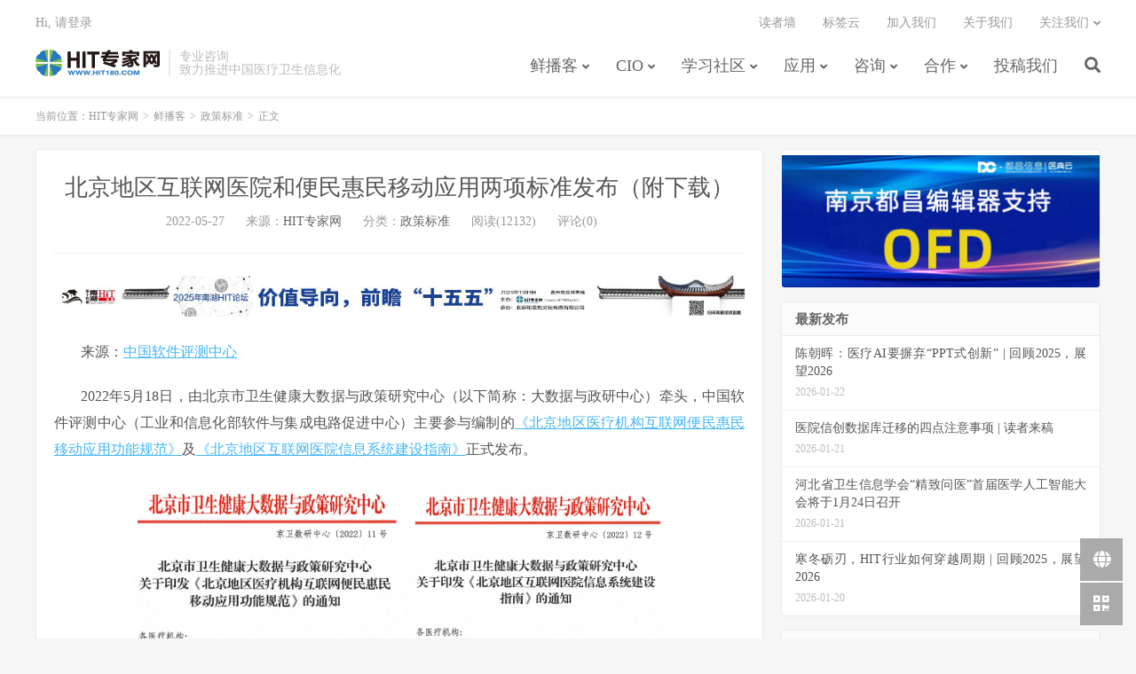

--- FILE ---
content_type: text/html; charset=UTF-8
request_url: https://www.hit180.com/57350.html
body_size: 15033
content:
<!DOCTYPE HTML>
<html>
<head>
<meta charset="UTF-8">
<link rel="dns-prefetch" href="//apps.bdimg.com">
<meta http-equiv="X-UA-Compatible" content="IE=11,IE=10,IE=9,IE=8">
<meta name="viewport" content="width=device-width, initial-scale=1.0, user-scalable=0, minimum-scale=1.0, maximum-scale=1.0">
<meta name="apple-mobile-web-app-title" content="HIT专家网">
<meta http-equiv="Cache-Control" content="no-siteapp">
<title>北京地区互联网医院和便民惠民移动应用两项标准发布（附下载）</title>
<meta name='robots' content='max-image-preview:large' />
<link rel='dns-prefetch' href='//s.w.org' />
<link rel='stylesheet' id='wp-block-library-css'  href='https://www.hit180.com/wp-includes/css/dist/block-library/style.min.css?ver=5.9.12' type='text/css' media='all' />
<style id='global-styles-inline-css' type='text/css'>
body{--wp--preset--color--black: #000000;--wp--preset--color--cyan-bluish-gray: #abb8c3;--wp--preset--color--white: #ffffff;--wp--preset--color--pale-pink: #f78da7;--wp--preset--color--vivid-red: #cf2e2e;--wp--preset--color--luminous-vivid-orange: #ff6900;--wp--preset--color--luminous-vivid-amber: #fcb900;--wp--preset--color--light-green-cyan: #7bdcb5;--wp--preset--color--vivid-green-cyan: #00d084;--wp--preset--color--pale-cyan-blue: #8ed1fc;--wp--preset--color--vivid-cyan-blue: #0693e3;--wp--preset--color--vivid-purple: #9b51e0;--wp--preset--gradient--vivid-cyan-blue-to-vivid-purple: linear-gradient(135deg,rgba(6,147,227,1) 0%,rgb(155,81,224) 100%);--wp--preset--gradient--light-green-cyan-to-vivid-green-cyan: linear-gradient(135deg,rgb(122,220,180) 0%,rgb(0,208,130) 100%);--wp--preset--gradient--luminous-vivid-amber-to-luminous-vivid-orange: linear-gradient(135deg,rgba(252,185,0,1) 0%,rgba(255,105,0,1) 100%);--wp--preset--gradient--luminous-vivid-orange-to-vivid-red: linear-gradient(135deg,rgba(255,105,0,1) 0%,rgb(207,46,46) 100%);--wp--preset--gradient--very-light-gray-to-cyan-bluish-gray: linear-gradient(135deg,rgb(238,238,238) 0%,rgb(169,184,195) 100%);--wp--preset--gradient--cool-to-warm-spectrum: linear-gradient(135deg,rgb(74,234,220) 0%,rgb(151,120,209) 20%,rgb(207,42,186) 40%,rgb(238,44,130) 60%,rgb(251,105,98) 80%,rgb(254,248,76) 100%);--wp--preset--gradient--blush-light-purple: linear-gradient(135deg,rgb(255,206,236) 0%,rgb(152,150,240) 100%);--wp--preset--gradient--blush-bordeaux: linear-gradient(135deg,rgb(254,205,165) 0%,rgb(254,45,45) 50%,rgb(107,0,62) 100%);--wp--preset--gradient--luminous-dusk: linear-gradient(135deg,rgb(255,203,112) 0%,rgb(199,81,192) 50%,rgb(65,88,208) 100%);--wp--preset--gradient--pale-ocean: linear-gradient(135deg,rgb(255,245,203) 0%,rgb(182,227,212) 50%,rgb(51,167,181) 100%);--wp--preset--gradient--electric-grass: linear-gradient(135deg,rgb(202,248,128) 0%,rgb(113,206,126) 100%);--wp--preset--gradient--midnight: linear-gradient(135deg,rgb(2,3,129) 0%,rgb(40,116,252) 100%);--wp--preset--duotone--dark-grayscale: url('#wp-duotone-dark-grayscale');--wp--preset--duotone--grayscale: url('#wp-duotone-grayscale');--wp--preset--duotone--purple-yellow: url('#wp-duotone-purple-yellow');--wp--preset--duotone--blue-red: url('#wp-duotone-blue-red');--wp--preset--duotone--midnight: url('#wp-duotone-midnight');--wp--preset--duotone--magenta-yellow: url('#wp-duotone-magenta-yellow');--wp--preset--duotone--purple-green: url('#wp-duotone-purple-green');--wp--preset--duotone--blue-orange: url('#wp-duotone-blue-orange');--wp--preset--font-size--small: 13px;--wp--preset--font-size--medium: 20px;--wp--preset--font-size--large: 36px;--wp--preset--font-size--x-large: 42px;}.has-black-color{color: var(--wp--preset--color--black) !important;}.has-cyan-bluish-gray-color{color: var(--wp--preset--color--cyan-bluish-gray) !important;}.has-white-color{color: var(--wp--preset--color--white) !important;}.has-pale-pink-color{color: var(--wp--preset--color--pale-pink) !important;}.has-vivid-red-color{color: var(--wp--preset--color--vivid-red) !important;}.has-luminous-vivid-orange-color{color: var(--wp--preset--color--luminous-vivid-orange) !important;}.has-luminous-vivid-amber-color{color: var(--wp--preset--color--luminous-vivid-amber) !important;}.has-light-green-cyan-color{color: var(--wp--preset--color--light-green-cyan) !important;}.has-vivid-green-cyan-color{color: var(--wp--preset--color--vivid-green-cyan) !important;}.has-pale-cyan-blue-color{color: var(--wp--preset--color--pale-cyan-blue) !important;}.has-vivid-cyan-blue-color{color: var(--wp--preset--color--vivid-cyan-blue) !important;}.has-vivid-purple-color{color: var(--wp--preset--color--vivid-purple) !important;}.has-black-background-color{background-color: var(--wp--preset--color--black) !important;}.has-cyan-bluish-gray-background-color{background-color: var(--wp--preset--color--cyan-bluish-gray) !important;}.has-white-background-color{background-color: var(--wp--preset--color--white) !important;}.has-pale-pink-background-color{background-color: var(--wp--preset--color--pale-pink) !important;}.has-vivid-red-background-color{background-color: var(--wp--preset--color--vivid-red) !important;}.has-luminous-vivid-orange-background-color{background-color: var(--wp--preset--color--luminous-vivid-orange) !important;}.has-luminous-vivid-amber-background-color{background-color: var(--wp--preset--color--luminous-vivid-amber) !important;}.has-light-green-cyan-background-color{background-color: var(--wp--preset--color--light-green-cyan) !important;}.has-vivid-green-cyan-background-color{background-color: var(--wp--preset--color--vivid-green-cyan) !important;}.has-pale-cyan-blue-background-color{background-color: var(--wp--preset--color--pale-cyan-blue) !important;}.has-vivid-cyan-blue-background-color{background-color: var(--wp--preset--color--vivid-cyan-blue) !important;}.has-vivid-purple-background-color{background-color: var(--wp--preset--color--vivid-purple) !important;}.has-black-border-color{border-color: var(--wp--preset--color--black) !important;}.has-cyan-bluish-gray-border-color{border-color: var(--wp--preset--color--cyan-bluish-gray) !important;}.has-white-border-color{border-color: var(--wp--preset--color--white) !important;}.has-pale-pink-border-color{border-color: var(--wp--preset--color--pale-pink) !important;}.has-vivid-red-border-color{border-color: var(--wp--preset--color--vivid-red) !important;}.has-luminous-vivid-orange-border-color{border-color: var(--wp--preset--color--luminous-vivid-orange) !important;}.has-luminous-vivid-amber-border-color{border-color: var(--wp--preset--color--luminous-vivid-amber) !important;}.has-light-green-cyan-border-color{border-color: var(--wp--preset--color--light-green-cyan) !important;}.has-vivid-green-cyan-border-color{border-color: var(--wp--preset--color--vivid-green-cyan) !important;}.has-pale-cyan-blue-border-color{border-color: var(--wp--preset--color--pale-cyan-blue) !important;}.has-vivid-cyan-blue-border-color{border-color: var(--wp--preset--color--vivid-cyan-blue) !important;}.has-vivid-purple-border-color{border-color: var(--wp--preset--color--vivid-purple) !important;}.has-vivid-cyan-blue-to-vivid-purple-gradient-background{background: var(--wp--preset--gradient--vivid-cyan-blue-to-vivid-purple) !important;}.has-light-green-cyan-to-vivid-green-cyan-gradient-background{background: var(--wp--preset--gradient--light-green-cyan-to-vivid-green-cyan) !important;}.has-luminous-vivid-amber-to-luminous-vivid-orange-gradient-background{background: var(--wp--preset--gradient--luminous-vivid-amber-to-luminous-vivid-orange) !important;}.has-luminous-vivid-orange-to-vivid-red-gradient-background{background: var(--wp--preset--gradient--luminous-vivid-orange-to-vivid-red) !important;}.has-very-light-gray-to-cyan-bluish-gray-gradient-background{background: var(--wp--preset--gradient--very-light-gray-to-cyan-bluish-gray) !important;}.has-cool-to-warm-spectrum-gradient-background{background: var(--wp--preset--gradient--cool-to-warm-spectrum) !important;}.has-blush-light-purple-gradient-background{background: var(--wp--preset--gradient--blush-light-purple) !important;}.has-blush-bordeaux-gradient-background{background: var(--wp--preset--gradient--blush-bordeaux) !important;}.has-luminous-dusk-gradient-background{background: var(--wp--preset--gradient--luminous-dusk) !important;}.has-pale-ocean-gradient-background{background: var(--wp--preset--gradient--pale-ocean) !important;}.has-electric-grass-gradient-background{background: var(--wp--preset--gradient--electric-grass) !important;}.has-midnight-gradient-background{background: var(--wp--preset--gradient--midnight) !important;}.has-small-font-size{font-size: var(--wp--preset--font-size--small) !important;}.has-medium-font-size{font-size: var(--wp--preset--font-size--medium) !important;}.has-large-font-size{font-size: var(--wp--preset--font-size--large) !important;}.has-x-large-font-size{font-size: var(--wp--preset--font-size--x-large) !important;}
</style>
<link rel='stylesheet' id='ivory-search-styles-css'  href='https://www.hit180.com/wp-content/plugins/add-search-to-menu/public/css/ivory-search.min.css?ver=5.4.5' type='text/css' media='all' />
<link rel='stylesheet' id='_bootstrap-css'  href='https://www.hit180.com/wp-content/themes/dux/css/bootstrap.min.css?ver=6.7' type='text/css' media='all' />
<link rel='stylesheet' id='_fontawesome-css'  href='https://www.hit180.com/wp-content/themes/dux/css/font-awesome.min.css?ver=6.7' type='text/css' media='all' />
<link rel='stylesheet' id='_main-css'  href='https://www.hit180.com/wp-content/themes/dux/css/main.css?ver=6.7' type='text/css' media='all' />
<script type='text/javascript' src='https://www.hit180.com/wp-content/themes/dux/js/libs/jquery.min.js?ver=6.7' id='jquery-js'></script>
<link rel="https://api.w.org/" href="https://www.hit180.com/wp-json/" /><link rel="alternate" type="application/json" href="https://www.hit180.com/wp-json/wp/v2/posts/57350" /><link rel="canonical" href="https://www.hit180.com/57350.html" />
<link rel="alternate" type="application/json+oembed" href="https://www.hit180.com/wp-json/oembed/1.0/embed?url=https%3A%2F%2Fwww.hit180.com%2F57350.html" />
<link rel="alternate" type="text/xml+oembed" href="https://www.hit180.com/wp-json/oembed/1.0/embed?url=https%3A%2F%2Fwww.hit180.com%2F57350.html&#038;format=xml" />
<meta name="keywords" content="医疗信息化,医院信息化,互联网医院,便民惠民移动应用,北京市卫生健康大数据与政策研究中心,">
<meta name="description" content="相关功能建设有章可循、有规可依。">
<link rel="icon" href="https://alicdn.hit180.com/wp-content/uploads/2019/06/weibologo-150x150.jpg" sizes="32x32" />
<link rel="icon" href="https://alicdn.hit180.com/wp-content/uploads/2019/06/weibologo.jpg" sizes="192x192" />
<link rel="apple-touch-icon" href="https://alicdn.hit180.com/wp-content/uploads/2019/06/weibologo.jpg" />
<meta name="msapplication-TileImage" content="https://alicdn.hit180.com/wp-content/uploads/2019/06/weibologo.jpg" />
<link rel="shortcut icon" href="https://www.hit180.com/favicon.ico">
<!--[if lt IE 9]><script src="https://www.hit180.com/wp-content/themes/dux/js/libs/html5.min.js"></script><![endif]-->
</head>
<body class="post-template-default single single-post postid-57350 single-format-standard nav_fixed m-excerpt-cat m-excerpt-time p_indent comment-open site-layout-2 text-justify-on m-sidebar m-user-on dux">
<header class="header">
	<div class="container">
		<div class="logo"><a href="https://www.hit180.com" title="HIT专家网-专注医疗信息化市场咨询服务"><img src="https://www.hit180.com/wp-content/uploads/2019/07/HIT专家网-新网站.png" alt="HIT专家网-专注医疗信息化市场咨询服务">HIT专家网</a></div>		<div class="brand">专业咨询<br>致力推进中国医疗卫生信息化</div>		<ul class="site-nav site-navbar">
			<li id="menu-item-102" class="menu-item menu-item-type-taxonomy menu-item-object-category current-post-ancestor menu-item-has-children menu-item-102"><a href="https://www.hit180.com/category/broadcast">鲜播客</a>
<ul class="sub-menu">
	<li id="menu-item-10" class="menu-item menu-item-type-taxonomy menu-item-object-category menu-item-10"><a href="https://www.hit180.com/category/broadcast/itnews">信息化时讯</a></li>
	<li id="menu-item-13" class="menu-item menu-item-type-taxonomy menu-item-object-category current-post-ancestor current-menu-parent current-post-parent menu-item-13"><a href="https://www.hit180.com/category/broadcast/standard">政策标准</a></li>
	<li id="menu-item-13633" class="menu-item menu-item-type-taxonomy menu-item-object-category menu-item-13633"><a href="https://www.hit180.com/category/broadcast/international-hit-dynamic">国际动态</a></li>
	<li id="menu-item-12" class="menu-item menu-item-type-taxonomy menu-item-object-category menu-item-12"><a href="https://www.hit180.com/category/broadcast/technology">技术产业</a></li>
	<li id="menu-item-7533" class="menu-item menu-item-type-taxonomy menu-item-object-category menu-item-7533"><a href="https://www.hit180.com/category/broadcast/summit">会议预告</a></li>
</ul>
</li>
<li id="menu-item-107" class="menu-item menu-item-type-taxonomy menu-item-object-category menu-item-has-children menu-item-107"><a href="https://www.hit180.com/category/cio">CIO</a>
<ul class="sub-menu">
	<li id="menu-item-17" class="menu-item menu-item-type-taxonomy menu-item-object-category menu-item-17"><a href="https://www.hit180.com/category/cio/management">管理视野</a></li>
	<li id="menu-item-18" class="menu-item menu-item-type-taxonomy menu-item-object-category menu-item-18"><a href="https://www.hit180.com/category/cio/career">职业生涯</a></li>
	<li id="menu-item-760" class="menu-item menu-item-type-taxonomy menu-item-object-category menu-item-760"><a href="https://www.hit180.com/category/cio/column">专栏</a></li>
</ul>
</li>
<li id="menu-item-7463" class="menu-item menu-item-type-taxonomy menu-item-object-category menu-item-has-children menu-item-7463"><a href="https://www.hit180.com/category/shequn">学习社区</a>
<ul class="sub-menu">
	<li id="menu-item-44532" class="menu-item menu-item-type-taxonomy menu-item-object-category menu-item-44532"><a href="https://www.hit180.com/category/shequn/conference">视频课堂</a></li>
	<li id="menu-item-8550" class="menu-item menu-item-type-taxonomy menu-item-object-category menu-item-8550"><a href="https://www.hit180.com/category/shequn/kejian">在线课件</a></li>
	<li id="menu-item-7464" class="menu-item menu-item-type-taxonomy menu-item-object-category menu-item-7464"><a href="https://www.hit180.com/category/shequn/blog">社区新帖</a></li>
	<li id="menu-item-7465" class="menu-item menu-item-type-taxonomy menu-item-object-category menu-item-7465"><a href="https://www.hit180.com/category/shequn/rencai">业界招聘</a></li>
	<li id="menu-item-21" class="menu-item menu-item-type-custom menu-item-object-custom menu-item-21"><a href="http://www.hit180.com/hit/qqquan.html">QQ群</a></li>
</ul>
</li>
<li id="menu-item-109" class="menu-item menu-item-type-taxonomy menu-item-object-category menu-item-has-children menu-item-109"><a href="https://www.hit180.com/category/application">应用</a>
<ul class="sub-menu">
	<li id="menu-item-1073" class="menu-item menu-item-type-taxonomy menu-item-object-category menu-item-1073"><a href="https://www.hit180.com/category/application/casestudy">案例研究</a></li>
	<li id="menu-item-1072" class="menu-item menu-item-type-taxonomy menu-item-object-category menu-item-1072"><a href="https://www.hit180.com/category/application/solution">应用方案</a></li>
	<li id="menu-item-14992" class="menu-item menu-item-type-custom menu-item-object-custom menu-item-14992"><a href="http://www.hit180.com/activities">专题</a></li>
</ul>
</li>
<li id="menu-item-1607" class="menu-item menu-item-type-taxonomy menu-item-object-category menu-item-has-children menu-item-1607"><a href="https://www.hit180.com/category/advisory">咨询</a>
<ul class="sub-menu">
	<li id="menu-item-7474" class="menu-item menu-item-type-taxonomy menu-item-object-category menu-item-7474"><a href="https://www.hit180.com/category/advisory/researchreport">研究报告</a></li>
	<li id="menu-item-7473" class="menu-item menu-item-type-taxonomy menu-item-object-category menu-item-7473"><a href="https://www.hit180.com/category/advisory/onlineresearch">在线调查</a></li>
	<li id="menu-item-1608" class="menu-item menu-item-type-taxonomy menu-item-object-category menu-item-1608"><a href="https://www.hit180.com/category/advisory/history">HIT大历史</a></li>
</ul>
</li>
<li id="menu-item-8" class="menu-item menu-item-type-custom menu-item-object-custom menu-item-has-children menu-item-8"><a href="#">合作</a>
<ul class="sub-menu">
	<li id="menu-item-25" class="menu-item menu-item-type-post_type menu-item-object-page menu-item-25"><a href="https://www.hit180.com/about">关于我们</a></li>
	<li id="menu-item-112" class="menu-item menu-item-type-post_type menu-item-object-page menu-item-112"><a href="https://www.hit180.com/%e5%85%b6%e4%bb%96%e5%90%88%e4%bd%9c">内容合作</a></li>
</ul>
</li>
<li id="menu-item-230" class="menu-item menu-item-type-post_type menu-item-object-page menu-item-230"><a href="https://www.hit180.com/%e5%9c%a8%e7%ba%bf%e6%8a%95%e7%a8%bf">投稿我们</a></li>
							<li class="navto-search"><a href="javascript:;" class="search-show active"><i class="fa fa-search"></i></a></li>
					</ul>
				<div class="topbar">
			<ul class="site-nav topmenu">
				<li id="menu-item-36913" class="menu-item menu-item-type-post_type menu-item-object-page menu-item-36913"><a href="https://www.hit180.com/readers">读者墙</a></li>
<li id="menu-item-36915" class="menu-item menu-item-type-post_type menu-item-object-page menu-item-36915"><a href="https://www.hit180.com/%e6%a0%87%e7%ad%be%e4%ba%91">标签云</a></li>
<li id="menu-item-36914" class="menu-item menu-item-type-post_type menu-item-object-page menu-item-36914"><a href="https://www.hit180.com/allpolls">加入我们</a></li>
<li id="menu-item-36916" class="menu-item menu-item-type-post_type menu-item-object-page menu-item-36916"><a href="https://www.hit180.com/about">关于我们</a></li>
								<li class="menusns menu-item-has-children">
					<a href="javascript:;">关注我们</a>
					<ul class="sub-menu">
						<li><a class="sns-wechat" href="javascript:;" title="微信订阅" data-src="https://www.hit180.com/wp-content/uploads/2014/02/HITweixinhao.jpg">微信订阅</a></li>											</ul>
				</li>
							</ul>
											<a rel="nofollow" href="javascript:;" class="signin-loader">Hi, 请登录</a>
			<!--	&nbsp; &nbsp; <a rel="nofollow" href="javascript:;" class="signup-loader">我要注册</a>
				&nbsp; &nbsp; <a rel="nofollow" href="https://www.hit180.com/%e6%89%be%e5%9b%9e%e5%af%86%e7%a0%81">找回密码</a> -->
                    
					</div>
							<i class="fa fa-bars m-icon-nav"></i>
											<a rel="nofollow" href="javascript:;" class="signin-loader m-icon-user"><i class="fa fa-user"></i></a>
						</div>
</header>
<div class="site-search">
	<div class="container">
		<form method="get" class="site-search-form" action="https://www.hit180.com/" ><input class="search-input" name="s" type="text" placeholder="输入关键字" value=""><button class="search-btn" type="submit"><i class="fa fa-search"></i></button></form>	</div>
</div>
	<div class="breadcrumbs">
		<div class="container">当前位置：<a href="https://www.hit180.com">HIT专家网</a> <small>></small> <a href="https://www.hit180.com/category/broadcast">鲜播客</a> <small>></small> <a href="https://www.hit180.com/category/broadcast/standard">政策标准</a> <small>></small> 正文</div>
	</div>
<section class="container">
	<div class="content-wrap">
	<div class="content">
				<header class="article-header">

			<!--  文章页面的最顶部的广告 -->
			<!--  文章页面的最顶部的广告 -->
			<!--  文章页面的最顶部的广告 -->
			<!--  文章页面的最顶部的广告 -->
			<!--  文章页面的最顶部的广告 -->
	       <!-- <a href="https://www.hit180.com/hit/nanhu2019/" target="_blank">
                    <img src="https://www.hit180.com/hit/assets/img/nanhu_forum_2019.jpg">
            </a>  -->


			<h1 class="article-title"><a href="https://www.hit180.com/57350.html">北京地区互联网医院和便民惠民移动应用两项标准发布（附下载）</a></h1>
			<div class="article-meta">
				<span class="item">2022-05-27</span>
								<span class="item">来源：<a href="https://www.hit180.com/" target="_blank" rel="external nofollow">HIT专家网</a></span>				<span class="item">分类：<a href="https://www.hit180.com/category/broadcast/standard" rel="category tag">政策标准</a></span>
				<span class="item post-views">阅读(12132)</span>				<span class="item">评论(0)</span>				<span class="item"></span>
			</div>
		</header>
		<article class="article-content">
			<div class="orbui orbui-post orbui-post-01"><a href="https://www.hit180.com/75804.html" target="_blank"><img src="https://hit180bucket02.oss-cn-beijing.aliyuncs.com/files/hit/images/nanhu2025_1.jpg"></a></div>						
<p>来源：<a href="https://www.cstc.org.cn/info/1081/234615.htm" target="_blank" rel="noreferrer noopener">中国软件评测中心</a></p>



<p>2022年5月18日，由北京市卫生健康大数据与政策研究中心（以下简称：大数据与政研中心）牵头，中国软件评测中心（工业和信息化部软件与集成电路促进中心）主要参与编制的<a href="http://www.phic.org.cn/zcyjybzpj/bzypj/bzgf/bjsgfwj/202205/t20220518_299956.html" target="_blank" rel="noreferrer noopener">《北京地区医疗机构互联网便民惠民移动应用功能规范》</a>及<a href="http://www.phic.org.cn/zcyjybzpj/bzypj/bzgf/bjsgfwj/202205/t20220518_299959.html" target="_blank" rel="noreferrer noopener">《北京地区互联网医院信息系统建设指南》</a>正式发布。</p>



<div class="wp-block-image"><figure class="aligncenter size-large is-resized"><a href="https://alicdn.hit180.com/wp-content/uploads/2022/05/6512bd43d9caa6e-1.png"><img src="https://alicdn.hit180.com/wp-content/uploads/2022/05/6512bd43d9caa6e-1-1024x614.png" alt="" class="wp-image-57353" width="600" srcset="https://alicdn.hit180.com/wp-content/uploads/2022/05/6512bd43d9caa6e-1-1024x614.png 1024w, https://alicdn.hit180.com/wp-content/uploads/2022/05/6512bd43d9caa6e-1-300x180.png 300w, https://alicdn.hit180.com/wp-content/uploads/2022/05/6512bd43d9caa6e-1-768x461.png 768w, https://alicdn.hit180.com/wp-content/uploads/2022/05/6512bd43d9caa6e-1.png 1035w" sizes="(max-width: 1024px) 100vw, 1024px" /></a></figure></div>



<p class="has-vivid-cyan-blue-color has-text-color has-medium-font-size"><strong>北京地区医疗机构互联网便民惠民移动应用功能规范</strong></p>



<p>2022年5月12日，大数据与政研中心组织召开了 “<a rel="noreferrer noopener" href="https://www.hit180.com/57084.html" target="_blank">2021年度北京地区卫生健康系统网站和移动应用考核评议工作总结暨部署动员会</a>”，会议总结了2021年度北京地区医疗机构网站建设及互联网便民惠民移动应用考核评议工作，并公布了2021年度北京地区卫生健康系统20家网站获奖单位名单和10家移动应用获奖单位名单。</p>



<p>会上，大数据与政研中心<a rel="noreferrer noopener" href="https://www.hit180.com/?s=%E7%90%9A%E6%96%87%E8%83%9C" target="_blank">琚文胜主任</a>指出，网站和移动应用是贯彻落实国家“数字健康”战略新要求的重要内容；测评工作是通过以评促建、以评促改的方式发挥指引作用，既符合当前信息化便民惠民服务发展的趋势，也夯实了卫生健康系统智慧服务体系。</p>



<p>而此次出台的《北京地区医疗机构互联网便民惠民移动应用功能规范》，涵盖了业务功能、查询类服务、个人中心、名称与页面设计等要求，更是让北京地区的医疗机构在建设其互联网便民惠民移动应用时有章可循、有规可依。</p>



<div class="wp-block-image"><figure class="aligncenter size-full is-resized"><a href="https://alicdn.hit180.com/wp-content/uploads/2022/05/99017c677f73ac1.png"><img src="https://alicdn.hit180.com/wp-content/uploads/2022/05/99017c677f73ac1.png" alt="" class="wp-image-57354" width="600" srcset="https://alicdn.hit180.com/wp-content/uploads/2022/05/99017c677f73ac1.png 883w, https://alicdn.hit180.com/wp-content/uploads/2022/05/99017c677f73ac1-298x300.png 298w, https://alicdn.hit180.com/wp-content/uploads/2022/05/99017c677f73ac1-150x150.png 150w, https://alicdn.hit180.com/wp-content/uploads/2022/05/99017c677f73ac1-768x772.png 768w" sizes="(max-width: 883px) 100vw, 883px" /></a><figcaption>《北京地区医疗机构互联网便民惠民移动应用功能规范》目录</figcaption></figure></div>



<p>需要注意的是，此文件主要针对<a href="https://www.hit180.com/35422.html" target="_blank" rel="noreferrer noopener">《医院智慧服务分级评估标准体系（试行）》</a>中患者端的便民惠民服务内容，为医疗机构建立和完善互联网便民惠民移动应用的功能评价标准，侧重于改善医疗服务行动、优化就医流程、提升服务效率和畅通医患沟通相关的重要功能，不涉及实现各项功能的技术和方式。</p>



<p>今后，此文件将与北京地区医疗机构互联网便民惠民移动应用测评工作相结合，共同促进北京地区卫生健康系统“互联网+医疗健康”的发展，提高北京地区医疗机构互联网便民惠民移动应用的建设水平，推进国家卫生健康委智慧服务分级评估工作。</p>



<p class="has-vivid-cyan-blue-color has-text-color has-medium-font-size"><strong>北京地区互联网医院信息系统建设指南</strong></p>



<p>大数据与政研中心发布的另一项文件是依据国家卫生健康委员会发布的<a href="https://www.hit180.com/33269.html" target="_blank" rel="noreferrer noopener">《互联网诊疗管理办法（试行）》</a>和<a href="https://www.hit180.com/33269.html" target="_blank" rel="noreferrer noopener">《互联网医院管理办法（试行）》</a>，以及北京市卫生健康委员会发布的《北京市互联网医院审核细则（试行）》等文件制定的《北京地区互联网医院信息系统建设指南》。</p>



<p>2021年3月下旬，国家卫生健康委例行新闻发布会消息，据不完全统计，已有7700余家二级以上医院建立预约诊疗制度，提供线上服务，<a href="https://www.hit180.com/50374.html">全国建成互联网医院已经超过1100家</a>。而根据《中国医院》杂志2021年12月刊登的《北京市属医院互联网诊疗开展情况调查》一文统计，截至2020年12月31日，北京市属22家医院中已有20家通过审核，获批互联网诊疗资质。</p>



<p>但与此同时，互联网医院也面临着诸多的问题和挑战。尤其是在互联网医院信息系统建设方面，部分互联网医院存在缺乏有效的运营和质量管理，技术受制于医疗机构的信息化水平，线上线下医疗服务融合一体化尚未形成，信息安全重视程度不足等问题。</p>



<p>《北京地区互联网医院信息系统建设指南》规划了互联网医院的技术总体架构，覆盖了功能规范、安全规范和质量要求，综合指导和规范互联网医院信息系统建设。</p>



<div class="wp-block-image"><figure class="aligncenter size-full is-resized"><a href="https://alicdn.hit180.com/wp-content/uploads/2022/05/bcbe3365e6ac95e.png"><img src="https://alicdn.hit180.com/wp-content/uploads/2022/05/bcbe3365e6ac95e.png" alt="" class="wp-image-57357" width="600" srcset="https://alicdn.hit180.com/wp-content/uploads/2022/05/bcbe3365e6ac95e.png 753w, https://alicdn.hit180.com/wp-content/uploads/2022/05/bcbe3365e6ac95e-300x213.png 300w" sizes="(max-width: 753px) 100vw, 753px" /></a><figcaption>互联网医院信息系统总体架构</figcaption></figure></div>



<p>此文件的推出旨在规范和推进北京地区互联网医院健康发展，发挥远程医疗服务的积极作用，提高医疗服务效率，保证医疗质量和医疗安全。</p>



<p><strong>附件：</strong></p>



<div class="wp-block-file"><object class="wp-block-file__embed" data="https://alicdn.hit180.com/wp-content/uploads/2022/05/ff6d8ef5306ff3f-1.pdf" type="application/pdf" style="width:100%;height:600px" aria-label="嵌入 《<strong&gt;北京地区医疗机构互联网便民惠民移动应用功能规范</strong&gt;》"></object><a id="wp-block-file--media-d0214940-dcc7-40f6-9a4e-bd83142493ab" href="https://alicdn.hit180.com/wp-content/uploads/2022/05/ff6d8ef5306ff3f-1.pdf">《<strong>北京地区医疗机构互联网便民惠民移动应用功能规范</strong>》</a><a href="https://alicdn.hit180.com/wp-content/uploads/2022/05/ff6d8ef5306ff3f-1.pdf" class="wp-block-file__button" download aria-describedby="wp-block-file--media-d0214940-dcc7-40f6-9a4e-bd83142493ab">下载</a></div>



<div class="wp-block-file"><object class="wp-block-file__embed" data="https://alicdn.hit180.com/wp-content/uploads/2022/05/2c3316e4cdbc95b.pdf" type="application/pdf" style="width:100%;height:600px" aria-label="嵌入 <strong&gt;《北京地区互联网医院信息系统建设指南》</strong&gt;"></object><a id="wp-block-file--media-2e9dd8c4-0d1c-41d8-8b7c-dabc7812d75b" href="https://alicdn.hit180.com/wp-content/uploads/2022/05/2c3316e4cdbc95b.pdf"><strong>《北京地区互联网医院信息系统建设指南》</strong></a><a href="https://alicdn.hit180.com/wp-content/uploads/2022/05/2c3316e4cdbc95b.pdf" class="wp-block-file__button" download aria-describedby="wp-block-file--media-2e9dd8c4-0d1c-41d8-8b7c-dabc7812d75b">下载</a></div>



<div class="wp-block-image"><figure class="aligncenter"><img src="https://alicdn.hit180.com/wp-content/uploads/2020/04/HIT%E4%B8%93%E5%AE%B6%E7%BD%91%E8%AE%A2%E9%98%85%E5%8F%B7.png" alt="" class="wp-image-43430"/><figcaption>关注HIT专家网微信订阅号<br>精彩不容错过！</figcaption></figure></div>



<div class="wp-block-image"><figure class="aligncenter"><a href="https://alicdn.hit180.com/wp-content/uploads/2022/04/9fd96946f80198b.png"><img loading="lazy" width="100" height="100" src="https://alicdn.hit180.com/wp-content/uploads/2022/04/9fd96946f80198b.png" alt="" class="wp-image-56538"/></a><figcaption>寻求“商务合作”请扫码填写需求<br>我们将尽快与您联系！</figcaption></figure></div>



<p class="has-text-align-right">【责任编辑：晓青】</p>
		</article>
				<div class="orbui-post-footer"><b>AD：</b><strong>【在线报名】</strong><a target="_blank" href="https://www.hit180.com/74123.html">2026年医院CIO能力培训班火热招生中</a></div>		            <div class="post-actions">
            	<a href="javascript:;" etap="like" class="post-like action action-like" data-pid="57350"><i class="fa fa-thumbs-o-up"></i>赞(<span>5</span>)</a>            	            	            </div>
        

        <!--  changed by chenqiu    Moved from bottom -->
        <div class="title" id="comments">
	<h3>评论 <small>抢沙发</small></h3>
</div>
<div id="respond" class="no_webshot">
		<div class="comment-signarea">
		<h3 class="text-muted">评论前必须登录！</h3>
		<p>
			<a rel="nofollow" href="javascript:;" class="btn btn-primary signin-loader">立即登录</a> &nbsp; 
			<a rel="nofollow" href="javascript:;" class="btn btn-default signup-loader">注册</a>
		</p>
	</div>
	</div>
		<!--  changed by chenqiu    Moved from bottom -->


        <!--  文章评论区下面的广告 -->
		<!--  文章评论区下面的广告 -->
		<!--  文章评论区下面的广告 -->
		<!--  文章评论区下面的广告 -->
	    <a href="https://www.hit180.com/hit/linkingcloud/2019/" target="_blank">
                    <img src="https://www.hit180.com/hit/linkingcloud/2019/2020Banner.jpg">
                </a>
        <p><br/>


		<div class="post-copyright">未经允许不得转载：<a href="https://www.hit180.com">HIT专家网</a> &raquo; <a href="https://www.hit180.com/57350.html">北京地区互联网医院和便民惠民移动应用两项标准发布（附下载）</a></div>		
					<div class="action-share"><div class="bdsharebuttonbox">
<span>分享到：</span>
<a class="bds_qzone" data-cmd="qzone" title="分享到QQ空间"></a>
<a class="bds_tsina" data-cmd="tsina" title="分享到新浪微博"></a>
<a class="bds_weixin" data-cmd="weixin" title="分享到微信"></a>
<a class="bds_tqq" data-cmd="tqq" title="分享到腾讯微博"></a>
<a class="bds_sqq" data-cmd="sqq" title="分享到QQ好友"></a>
<a class="bds_bdhome" data-cmd="bdhome" title="分享到百度新首页"></a>
<a class="bds_tqf" data-cmd="tqf" title="分享到腾讯朋友"></a>
<a class="bds_youdao" data-cmd="youdao" title="分享到有道云笔记"></a>
<a class="bds_more" data-cmd="more">更多</a> <span>(</span><a class="bds_count" data-cmd="count" title="累计分享0次">0</a><span>)</span>
</div>
<script>
window._bd_share_config = {
    common: {
		"bdText"     : "",
		"bdMini"     : "2",
		"bdMiniList" : false,
		"bdPic"      : "",
		"bdStyle"    : "0",
		"bdSize"     : "24"
    },
    share: [{
        bdCustomStyle: "https://www.hit180.com/wp-content/themes/dux/css/share.css"
    }]
}
with(document)0[(getElementsByTagName("head")[0]||body).appendChild(createElement("script")).src="/static/api/js/share.js?v=89860593.js?cdnversion="+~(-new Date()/36e5)];
</script></div>
		
		<div class="article-tags">标签：<a href="https://www.hit180.com/tag/%e4%ba%92%e8%81%94%e7%bd%91%e5%8c%bb%e9%99%a2" rel="tag">互联网医院</a><a href="https://www.hit180.com/tag/%e4%be%bf%e6%b0%91%e6%83%a0%e6%b0%91%e7%a7%bb%e5%8a%a8%e5%ba%94%e7%94%a8" rel="tag">便民惠民移动应用</a><a href="https://www.hit180.com/tag/%e5%8c%97%e4%ba%ac%e5%b8%82%e5%8d%ab%e7%94%9f%e5%81%a5%e5%ba%b7%e5%a4%a7%e6%95%b0%e6%8d%ae%e4%b8%8e%e6%94%bf%e7%ad%96%e7%a0%94%e7%a9%b6%e4%b8%ad%e5%bf%83" rel="tag">北京市卫生健康大数据与政策研究中心</a><a href="https://www.hit180.com/tag/%e5%8c%bb%e7%96%97%e4%bf%a1%e6%81%af%e5%8c%96" rel="tag">医疗信息化</a><a href="https://www.hit180.com/tag/%e5%8c%bb%e9%99%a2%e4%bf%a1%e6%81%af%e5%8c%96" rel="tag">医院信息化</a></div>
		
		
		            <nav class="article-nav">
                <span class="article-nav-prev">上一篇<br><a href="https://www.hit180.com/57326.html" rel="prev">国务院发布深化医药卫生体制改革2022年重点工作任务</a></span>
                <span class="article-nav-next">下一篇<br><a href="https://www.hit180.com/57336.html" rel="next">医疗设备网络安全隐患多，医院信息部门应如何发力？</a></span>
            </nav>
        
				<div class="relates"><div class="title"><h3>相关推荐</h3></div><ul><li><a href="https://www.hit180.com/76908.html">陈朝晖：医疗AI要摒弃“PPT式创新” | 回顾2025，展望2026</a></li><li><a href="https://www.hit180.com/76881.html">医院信创数据库迁移的四点注意事项 | 读者来稿</a></li><li><a href="https://www.hit180.com/76885.html">河北省卫生信息学会“精致问医”首届医学人工智能大会将于1月24日召开</a></li><li><a href="https://www.hit180.com/76863.html">寒冬砺刃，HIT行业如何穿越周期 | 回顾2025，展望2026</a></li><li><a href="https://www.hit180.com/76870.html">“AI赋能医疗”，安徽省医学人工智能研讨会在合肥召开</a></li><li><a href="https://www.hit180.com/76843.html">面向“十五五”，医疗信息化的价值导向更加凸显 | 南湖相对论</a></li><li><a href="https://www.hit180.com/76850.html">京东健康发布京东卓医2.0：依托“AI+供应链”打造医院全新增长引擎</a></li><li><a href="https://www.hit180.com/76829.html">中科方德朱广乾：国产操作系统创新突破医疗信创“深水区”｜2025年南湖HIT论坛</a></li></ul></div>				<!-- moved up.  chenqiu -->
		<!--  php comments_template('', true); -->

	</div>
	</div>
	<div class="sidebar">
<div class="widget widget_ui_orbui"><div class="item"><!--
<a  href="https://www.infortrend.com/cn/solutions/healthcare?hmsr=hit180&hmpl=PACS&hmcu=PACS%E5%AD%98%E5%82%A8&hmkw=%E5%8C%BB%E7%96%97PACS%E5%BD%B1%E5%83%8F%E5%88%86%E6%9E%90%E5%AD%98%E5%82%A8&hmci=" target="_blank">
<img style="margin-top:6px;" src="https://alicdn.hit180.com/files/hit/images/infotrend.jpg"/></a>


<a  href="http://www.shxiaoyun.com.cn/solution/show_solution.php?id=1654" target="_blank">
<img style="margin-top:6px;" src="https://alicdn.hit180.com/files/hit/images/xyinfo01.jpg"/></a>

<a  href="https://www.odinhealth.co.nz/zh/" target="_blank">
<img style="margin-top:6px;" src="https://alicdn.hit180.com/files/hit/images/odin.png"/></a>


<a  href="https://huakangmed.com/" target="_blank">
<img style="margin-top:6px;" src="https://alicdn.hit180.com/files/hit/images/huakangmed.jpg"/></a>


<a  href="https://mkt.advantech.com.cn/activity/ActivityInfo/YoRdaI/rJC4tpI" target="_blank">
<img style="margin-top:6px;" src="https://alicdn.hit180.com/files/hit/images/advantech2023.jpg"/></a>
-->
<!--
<a  href="http://www.hongyangsoft.com/" target="_blank">
<img style="margin-top:6px;" src="https://alicdn.hit180.com/files/hit/images/hongyangsoft1.png"/></a>


<a  href="https://www.ergotron.com/zh-cn/" target="_blank">
<img style="margin-top:6px;" src="https://alicdn.hit180.com/files/hit/images/ergotron.png"/></a>
-->

<a  href="http://www.dcwriter.cn/" target="_blank">
<img style="margin-top:6px;" src="https://alicdn.hit180.com/files/hit/images/dc_writer2025.jpg"/></a>
</div></div><div class="widget widget_ui_posts"><h3>最新发布</h3><ul class="nopic"><li><a target="_blank" href="https://www.hit180.com/76908.html"><span class="text">陈朝晖：医疗AI要摒弃“PPT式创新” | 回顾2025，展望2026</span><span class="muted">2026-01-22</span></a></li>
<li><a target="_blank" href="https://www.hit180.com/76881.html"><span class="text">医院信创数据库迁移的四点注意事项 | 读者来稿</span><span class="muted">2026-01-21</span></a></li>
<li><a target="_blank" href="https://www.hit180.com/76885.html"><span class="text">河北省卫生信息学会“精致问医”首届医学人工智能大会将于1月24日召开</span><span class="muted">2026-01-21</span></a></li>
<li><a target="_blank" href="https://www.hit180.com/76863.html"><span class="text">寒冬砺刃，HIT行业如何穿越周期 | 回顾2025，展望2026</span><span class="muted">2026-01-20</span></a></li>
</ul></div><div class="widget widget_ui_posts"><h3>业界招聘</h3><ul class="nopic"><li><a target="_blank" href="https://www.hit180.com/75441.html"><span class="text">四川省医学科学院·四川省人民医院公开招聘医学信息中心副主任</span><span class="muted">2025-10-17</span></a></li>
<li><a target="_blank" href="https://www.hit180.com/75428.html"><span class="text">北京大学第三医院信息管理与大数据中心招聘</span><span class="muted">2025-10-17</span></a></li>
<li><a target="_blank" href="https://www.hit180.com/72617.html"><span class="text">北京清华长庚医院招聘软件工程师、大数据工程师</span><span class="muted">2025-05-07</span></a></li>
<li><a target="_blank" href="https://www.hit180.com/72433.html"><span class="text">北京大学肿瘤医院招聘合同制工程师、工程师</span><span class="muted">2025-04-25</span></a></li>
</ul></div><div class="widget widget_ui_posts"><h3>社区新帖</h3><ul class="nopic"><li><a target="_blank" href="https://www.hit180.com/67932.html"><span class="text">争鸣 | 医院每部署一个软件服务，信息科是不是都要跟进？（附微调查）</span><span class="muted">2024-06-23</span></a></li>
<li><a target="_blank" href="https://www.hit180.com/67599.html"><span class="text">争鸣 | 电子病历评级，如果医务部门不愿牵头该咋办？</span><span class="muted">2024-05-28</span></a></li>
<li><a target="_blank" href="https://www.hit180.com/67337.html"><span class="text">争鸣 | “AI能否写病历”灵魂三问</span><span class="muted">2024-05-11</span></a></li>
<li><a target="_blank" href="https://www.hit180.com/66627.html"><span class="text">这家医院8年前无奈选择无源光网络，后来怎样了？| HIT专家网微讨论</span><span class="muted">2024-03-25</span></a></li>
</ul></div><div class="widget widget_ui_comments"><h3>最新评论</h3><ul><li><a href="https://www.hit180.com/74120.html#comment-1571" title="读者来稿 | 终结数据“方言”：全院标准数据字典建设的一条可行路径上的评论"> <strong>程序猿儿也疯狂</strong> 6个月前 (07-29)说：<br>是的，这需要院内达成一致，领导层面须支持。</a></li><li><a href="https://www.hit180.com/74174.html#comment-1570" title="读者来稿 | 医院信息人“反躺平”秘籍上的评论"> <strong>18012186858</strong> 6个月前 (07-28)说：<br>非常好，贴合工作实际，有学习借鉴意义。不少年轻人不愿意主动学习，主动思考，主动做事。一是不学习，无能力，二是跟风躺平，做多做少，收入差别不大。</a></li><li><a href="https://www.hit180.com/74120.html#comment-1569" title="读者来稿 | 终结数据“方言”：全院标准数据字典建设的一条可行路径上的评论"> <strong>程序猿儿也疯狂</strong> 6个月前 (07-28)说：<br>是的</a></li><li><a href="https://www.hit180.com/74120.html#comment-1568" title="读者来稿 | 终结数据“方言”：全院标准数据字典建设的一条可行路径上的评论"> <strong>18012186858</strong> 6个月前 (07-25)说：<br>思路很重要，行动更重要</a></li><li><a href="https://www.hit180.com/73377.html#comment-1566" title="微脉十年，创始人谈互联网医疗何以活下来上的评论"> <strong>sun455</strong> 8个月前 (06-08)说：<br>售后服务（治疗，诊疗后有疑问需要咨询医护人员）很好啊，医院应该提供这样的渠道并且不需要收费吧，除非你是土豪，个人觉得，咨询可以有，收费较难接受，利益分配好像也很难合理合规。</a></li></ul></div><div class="widget widget_tag_cloud"><h3>标签云</h3><div class="tagcloud"><a href="https://www.hit180.com/tag/ai" class="tag-cloud-link tag-link-3506 tag-link-position-1" style="font-size: 10.434782608696pt;" aria-label="AI (121个项目)">AI</a>
<a href="https://www.hit180.com/tag/chima" class="tag-cloud-link tag-link-124 tag-link-position-2" style="font-size: 10.434782608696pt;" aria-label="CHIMA (123个项目)">CHIMA</a>
<a href="https://www.hit180.com/tag/chinc-%e4%b8%ad%e5%8d%8e%e5%8c%bb%e9%99%a2%e4%bf%a1%e6%81%af%e7%bd%91%e7%bb%9c%e5%a4%a7%e4%bc%9a-%e5%8d%ab%e7%94%9f%e9%83%a8%e5%8c%bb%e9%99%a2%e7%ae%a1%e7%90%86%e7%a0%94%e7%a9%b6%e6%89%80-chima" class="tag-cloud-link tag-link-120 tag-link-position-3" style="font-size: 8.7826086956522pt;" aria-label="CHINC (78个项目)">CHINC</a>
<a href="https://www.hit180.com/tag/himss" class="tag-cloud-link tag-link-59 tag-link-position-4" style="font-size: 10.434782608696pt;" aria-label="HIMSS (122个项目)">HIMSS</a>
<a href="https://www.hit180.com/tag/his" class="tag-cloud-link tag-link-119 tag-link-position-5" style="font-size: 9.7391304347826pt;" aria-label="HIS (101个项目)">HIS</a>
<a href="https://www.hit180.com/tag/hit" class="tag-cloud-link tag-link-31 tag-link-position-6" style="font-size: 10.95652173913pt;" aria-label="HIT (141个项目)">HIT</a>
<a href="https://www.hit180.com/tag/hit%e4%b8%93%e5%ae%b6%e7%bd%91" class="tag-cloud-link tag-link-161 tag-link-position-7" style="font-size: 11.130434782609pt;" aria-label="HIT专家网 (148个项目)">HIT专家网</a>
<a href="https://www.hit180.com/tag/hit%e5%9f%b9%e8%ae%ad" class="tag-cloud-link tag-link-5687 tag-link-position-8" style="font-size: 10.608695652174pt;" aria-label="HIT培训 (128个项目)">HIT培训</a>
<a href="https://www.hit180.com/tag/hit%e5%9f%b9%e8%ae%ad%e9%97%ae%e7%ad%94" class="tag-cloud-link tag-link-5682 tag-link-position-9" style="font-size: 8.1739130434783pt;" aria-label="HIT培训问答 (66个项目)">HIT培训问答</a>
<a href="https://www.hit180.com/tag/intersystems" class="tag-cloud-link tag-link-1567 tag-link-position-10" style="font-size: 9.304347826087pt;" aria-label="InterSystems (90个项目)">InterSystems</a>
<a href="https://www.hit180.com/tag/%e4%ba%91%e8%ae%a1%e7%ae%97" class="tag-cloud-link tag-link-77 tag-link-position-11" style="font-size: 9.3913043478261pt;" aria-label="云计算 (92个项目)">云计算</a>
<a href="https://www.hit180.com/tag/%e4%ba%92%e8%81%94%e4%ba%92%e9%80%9a" class="tag-cloud-link tag-link-44 tag-link-position-12" style="font-size: 9.304347826087pt;" aria-label="互联互通 (91个项目)">互联互通</a>
<a href="https://www.hit180.com/tag/%e4%ba%92%e8%81%94%e7%bd%91%e5%8c%bb%e7%96%97%e5%81%a5%e5%ba%b7" class="tag-cloud-link tag-link-2578 tag-link-position-13" style="font-size: 10.695652173913pt;" aria-label="互联网+医疗健康 (130个项目)">互联网+医疗健康</a>
<a href="https://www.hit180.com/tag/%e4%ba%92%e8%81%94%e7%bd%91%e5%8c%bb%e7%96%97" class="tag-cloud-link tag-link-1857 tag-link-position-14" style="font-size: 12pt;" aria-label="互联网医疗 (185个项目)">互联网医疗</a>
<a href="https://www.hit180.com/tag/%e4%ba%92%e8%81%94%e7%bd%91%e5%8c%bb%e9%99%a2" class="tag-cloud-link tag-link-1521 tag-link-position-15" style="font-size: 11.739130434783pt;" aria-label="互联网医院 (172个项目)">互联网医院</a>
<a href="https://www.hit180.com/tag/%e4%ba%ba%e5%b7%a5%e6%99%ba%e8%83%bd" class="tag-cloud-link tag-link-3136 tag-link-position-16" style="font-size: 12.086956521739pt;" aria-label="人工智能 (189个项目)">人工智能</a>
<a href="https://www.hit180.com/tag/%e4%bb%bb%e8%bf%9e%e4%bb%b2" class="tag-cloud-link tag-link-134 tag-link-position-17" style="font-size: 9.6521739130435pt;" aria-label="任连仲 (100个项目)">任连仲</a>
<a href="https://www.hit180.com/tag/%e4%bf%a1%e6%81%af%e5%ae%89%e5%85%a8" class="tag-cloud-link tag-link-154 tag-link-position-18" style="font-size: 8.695652173913pt;" aria-label="信息安全 (77个项目)">信息安全</a>
<a href="https://www.hit180.com/tag/%e5%88%86%e7%ba%a7%e8%af%8a%e7%96%97" class="tag-cloud-link tag-link-2188 tag-link-position-19" style="font-size: 9.8260869565217pt;" aria-label="分级诊疗 (104个项目)">分级诊疗</a>
<a href="https://www.hit180.com/tag/%e5%8c%bb%e4%bf%9d%e4%bf%a1%e6%81%af%e5%8c%96" class="tag-cloud-link tag-link-4734 tag-link-position-20" style="font-size: 9.3913043478261pt;" aria-label="医保信息化 (92个项目)">医保信息化</a>
<a href="https://www.hit180.com/tag/%e5%8c%bb%e5%ad%a6%e4%ba%ba%e5%b7%a5%e6%99%ba%e8%83%bd" class="tag-cloud-link tag-link-3940 tag-link-position-21" style="font-size: 10.521739130435pt;" aria-label="医学人工智能 (125个项目)">医学人工智能</a>
<a href="https://www.hit180.com/tag/%e5%8c%bb%e7%96%97%e4%bf%a1%e5%88%9b" class="tag-cloud-link tag-link-6086 tag-link-position-22" style="font-size: 9.304347826087pt;" aria-label="医疗信创 (90个项目)">医疗信创</a>
<a href="https://www.hit180.com/tag/%e5%8c%bb%e7%96%97%e4%bf%a1%e6%81%af%e5%8c%96" class="tag-cloud-link tag-link-214 tag-link-position-23" style="font-size: 22pt;" aria-label="医疗信息化 (2,647个项目)">医疗信息化</a>
<a href="https://www.hit180.com/tag/%e5%8c%bb%e7%96%97%e5%a4%a7%e6%95%b0%e6%8d%ae" class="tag-cloud-link tag-link-587 tag-link-position-24" style="font-size: 10.608695652174pt;" aria-label="医疗大数据 (128个项目)">医疗大数据</a>
<a href="https://www.hit180.com/tag/%e5%8c%bb%e9%99%a2cio%e7%8f%ad" class="tag-cloud-link tag-link-5962 tag-link-position-25" style="font-size: 11.478260869565pt;" aria-label="医院CIO班 (163个项目)">医院CIO班</a>
<a href="https://www.hit180.com/tag/%e5%8c%bb%e9%99%a2%e4%bf%a1%e6%81%af%e5%8c%96" class="tag-cloud-link tag-link-304 tag-link-position-26" style="font-size: 21.913043478261pt;" aria-label="医院信息化 (2,551个项目)">医院信息化</a>
<a href="https://www.hit180.com/tag/%e5%8c%bb%e9%99%a2%e4%bf%a1%e6%81%af%e7%a7%91" class="tag-cloud-link tag-link-887 tag-link-position-27" style="font-size: 8pt;" aria-label="医院信息科 (64个项目)">医院信息科</a>
<a href="https://www.hit180.com/tag/%e5%8c%bb%e9%99%a2%e4%bf%a1%e6%81%af%e7%b3%bb%e7%bb%9f" class="tag-cloud-link tag-link-330 tag-link-position-28" style="font-size: 9.304347826087pt;" aria-label="医院信息系统 (91个项目)">医院信息系统</a>
<a href="https://www.hit180.com/tag/%e5%8d%97%e6%b9%96hit%e8%ae%ba%e5%9d%9b" class="tag-cloud-link tag-link-2020 tag-link-position-29" style="font-size: 11.913043478261pt;" aria-label="南湖HIT论坛 (179个项目)">南湖HIT论坛</a>
<a href="https://www.hit180.com/tag/%e5%8d%ab%e5%ae%81%e5%81%a5%e5%ba%b7" class="tag-cloud-link tag-link-3035 tag-link-position-30" style="font-size: 8.1739130434783pt;" aria-label="卫宁健康 (66个项目)">卫宁健康</a>
<a href="https://www.hit180.com/tag/%e5%a4%a7%e6%95%b0%e6%8d%ae" class="tag-cloud-link tag-link-138 tag-link-position-31" style="font-size: 12.434782608696pt;" aria-label="大数据 (209个项目)">大数据</a>
<a href="https://www.hit180.com/tag/%e6%8b%9b%e8%81%98" class="tag-cloud-link tag-link-932 tag-link-position-32" style="font-size: 8.1739130434783pt;" aria-label="招聘 (66个项目)">招聘</a>
<a href="https://www.hit180.com/tag/%e6%99%ba%e6%85%a7%e5%8c%bb%e7%96%97" class="tag-cloud-link tag-link-82 tag-link-position-33" style="font-size: 9.6521739130435pt;" aria-label="智慧医疗 (99个项目)">智慧医疗</a>
<a href="https://www.hit180.com/tag/%e6%99%ba%e6%85%a7%e5%8c%bb%e9%99%a2" class="tag-cloud-link tag-link-371 tag-link-position-34" style="font-size: 9.9130434782609pt;" aria-label="智慧医院 (105个项目)">智慧医院</a>
<a href="https://www.hit180.com/tag/%e7%94%b5%e5%ad%90%e7%97%85%e5%8e%86" class="tag-cloud-link tag-link-19 tag-link-position-35" style="font-size: 11.478260869565pt;" aria-label="电子病历 (160个项目)">电子病历</a>
<a href="https://www.hit180.com/tag/%e7%96%ab%e6%83%85" class="tag-cloud-link tag-link-4832 tag-link-position-36" style="font-size: 9.304347826087pt;" aria-label="疫情 (91个项目)">疫情</a>
<a href="https://www.hit180.com/tag/%e7%a7%bb%e5%8a%a8%e5%8c%bb%e7%96%97" class="tag-cloud-link tag-link-21 tag-link-position-37" style="font-size: 11.826086956522pt;" aria-label="移动医疗 (178个项目)">移动医疗</a>
<a href="https://www.hit180.com/tag/%e7%bd%91%e7%bb%9c%e5%ae%89%e5%85%a8" class="tag-cloud-link tag-link-2054 tag-link-position-38" style="font-size: 9.6521739130435pt;" aria-label="网络安全 (98个项目)">网络安全</a>
<a href="https://www.hit180.com/tag/%e8%85%be%e8%ae%af" class="tag-cloud-link tag-link-1752 tag-link-position-39" style="font-size: 9.4782608695652pt;" aria-label="腾讯 (94个项目)">腾讯</a>
<a href="https://www.hit180.com/tag/%e8%8b%b1%e7%89%b9%e5%b0%94" class="tag-cloud-link tag-link-92 tag-link-position-40" style="font-size: 9.5652173913043pt;" aria-label="英特尔 (97个项目)">英特尔</a>
<a href="https://www.hit180.com/tag/%e8%96%9b%e4%b8%87%e5%9b%bd" class="tag-cloud-link tag-link-453 tag-link-position-41" style="font-size: 10.95652173913pt;" aria-label="薛万国 (141个项目)">薛万国</a>
<a href="https://www.hit180.com/tag/%e8%bf%9c%e7%a8%8b%e5%8c%bb%e7%96%97" class="tag-cloud-link tag-link-126 tag-link-position-42" style="font-size: 8.2608695652174pt;" aria-label="远程医疗 (68个项目)">远程医疗</a>
<a href="https://www.hit180.com/tag/%e9%83%91%e8%a5%bf%e5%b7%9d" class="tag-cloud-link tag-link-349 tag-link-position-43" style="font-size: 9.1304347826087pt;" aria-label="郑西川 (86个项目)">郑西川</a>
<a href="https://www.hit180.com/tag/%e9%99%88%e9%87%91%e9%9b%84" class="tag-cloud-link tag-link-170 tag-link-position-44" style="font-size: 10.347826086957pt;" aria-label="陈金雄 (120个项目)">陈金雄</a>
<a href="https://www.hit180.com/tag/%e9%9b%86%e6%88%90%e5%b9%b3%e5%8f%b0" class="tag-cloud-link tag-link-608 tag-link-position-45" style="font-size: 9.5652173913043pt;" aria-label="集成平台 (96个项目)">集成平台</a></div>
</div><div class="widget widget_links"><h3>链接表</h3>
	<ul class='xoxo blogroll'>
<li><a href="http://www.nhc.gov.cn" rel="noopener" title="国家卫生健康委员会" target="_blank">国家卫生健康委员会</a></li>
<li><a href="http://www.nhsa.gov.cn/" rel="noopener" title="国家医疗保障局" target="_blank">国家医疗保障局</a></li>
<li><a href="https://www.nmpa.gov.cn/" rel="noopener" title="国家药品监督管理局" target="_blank">国家药品监督管理局</a></li>
<li><a href="https://www.shdc.org.cn/" rel="noopener" title="上海市申康医院发展中心" target="_blank">上海市申康医院发展中心</a></li>
<li><a href="http://www.phic.org.cn/" rel="noopener" title="北京市卫生计生委信息中心" target="_blank">北京市卫生健康大数据与政策研究中心</a></li>

	</ul>
</div>
<div class="widget widget_ui_orbui"><div class="item"><a class="btn btn-primary btn-lg btn-block" style="font-size:18px;height:50px;border-radius: 0em;margin-top:0;"  href="https://www.hit180.com/video" target="_blank">
HIT视频公开课
</a>
<a class="btn btn-success btn-lg btn-block" style="font-size:18px;height:50px;border-radius: 0em;margin-top:0;"  href="https://www.hit180.com/activities" target="_blank">
专题荟萃
</a>
<a class="btn btn-info btn-lg btn-block" style="font-size:18px;height:50px;border-radius: 0em;margin-top:0;"  href="https://www.hit180.com/12679.html" target="_blank">
HIT专家网征稿启事
</a>
</div></div></div></section>


<footer class="footer">
<div class="container">


<!---1------------------------------------>

    <div class="footer-inner"       style="background: #FFFFFF;border-left:0px;">

	     <div class="col-md-14 col-sm-12" align="center" >
                    <a href="#"> <img
                            src="https://www.hit180.com/hit/assets/img/partner_logo.jpg" class="img-responsive center-block" alt="HIT专家网"/></a>
                <hr class="space"/>
         </div>
<!--
 	     <div class="col-md-20" style="margin-top: 2em;">
 	        <div class="col-md-1 col-sm-12">
                <a href="" target="_blank"> <img
                        src="https://alicdn.hit180.com/files/hit/images/blank.jpg" class="img-responsive center-block" style="width:180px;height:50px;" alt="Eureka"/></a>
               <hr class="space"/>
            </div>
         </div>
 -->	    
		
		 <div class="col-md-3 col-sm-12">
                <a href="http://www.mediway.cn" target="_blank"> <img
                        src="https://alicdn.hit180.com/files/hit/images/iMEDWAY1.png" class="img-responsive center-block" style="width:180px;height:50px;" alt="Eureka"/></a>
               <hr class="space"/>
         </div>	

	     <div class="col-md-3 col-sm-12">
                <a href="http://www.winning.com.cn" target="_blank"> <img
                        src="https://alicdn.hit180.com/files/hit/images/winning.jpg" class="img-responsive center-block" style="width:180px;height:50px;" alt="Eureka"/></a>
               <hr class="space"/>
         </div>

	     <div class="col-md-3 col-sm-12">
                <a href="." target="_blank"> <img
                        src="https://www.hit180.com/hit/images/JDHealth3.jpg" class="img-responsive center-block" style="width:150px;height:50px;" alt="JDHealth"/></a>
               <hr class="space"/>
         </div>


		 <div class="col-md-3 col-sm-12">
                <a href="https://www.neusoft.com/" target="_blank"> <img
                        src="https://alicdn.hit180.com/files/hit/images/neusoft.jpg" class="img-responsive center-block" style="width:140px;height:50px;" alt="neusoft"/></a>
               <hr class="space"/>
         </div>

<!--
		 <div class="col-md-2 col-sm-12">
                <a href="https://www.vmware.com/cn.html" target="_blank"> <img
                        src="https://alicdn.hit180.com/files/hit/images/vmware.png" class="img-responsive center-block" style="width:180px;height:50px;" alt="VMWARE"/></a>
                <hr class="space"/>
         </div>		

 	     <div class="col-md-1 col-sm-12">
                <a href="" target="_blank"> <img
                        src="https://alicdn.hit180.com/files/hit/images/blank.jpg" class="img-responsive center-block" style="width:180px;height:50px;" alt="blank"/></a>
               <hr class="space"/>
         </div>-->

    </div>

<!------ end of 1 --------------------->


<!---2------------------------------------>
<!--
    <div class="footer-inner"       style="background: #FFFFFF;border-left:0px;">


	     <div class="col-md-3 col-sm-12">
                <a href="https://www.clinbrain.com/" target="_blank"> <img
                        src="https://alicdn.hit180.com/files/hit/images/ClinBrain.jpg" class="img-responsive center-block" style="width:180px;height:50px;" alt="ClinBrain"/></a>
                <hr class="space"/>
         </div>

		 <div class="col-md-3 col-sm-12">
                <a href="https://www.come-future.com/" target="_blank"> <img
                        src="https://alicdn.hit180.com/files/hit/images/seenew.jpg" class="img-responsive center-block" style="width:180px;height:50px;" alt="seenew"/></a>
               <hr class="space"/>
         </div>
        
		 <div class="col-md-3 col-sm-12">
                <a href="https://www.uniontech.com/" target="_blank"> <img
                        src="https://alicdn.hit180.com/files/hit/images/uniontech.png" class="img-responsive center-block" style="width:140px;height:50px;" alt="thothinfo"/></a>
               <hr class="space"/>
         </div>



		 <div class="col-md-2 col-sm-12">
                <a href="http://www.sanjiasoft.com/" target="_blank"> <img
                        src="https://alicdn.hit180.com/files/hit/images/sanjiasoft.png" class="img-responsive center-block" style="width:140px;height:50px;" alt="neusoft"/></a>
               <hr class="space"/>
         </div>

-->


	</div>

<!------ end of 2 --------------------->

</div>

<!--------------------------------------->

						<p>&copy; 2026 <a href="https://www.hit180.com">HIT专家网</a> &nbsp;     <div class="footer-inner" style="border-left:0px;">
        <a href="https://www.hit180.com/hit/about.html">关于我们</a> |
        <a href="https://www.hit180.com/hit/aboutregister.html">关于注册</a> |
        <a href="https://www.hit180.com/hit/private.html">保护隐私</a> |
        <a href="https://www.hit180.com/hit/impunity.html">免责条款</a> |
        <a href="https://www.hit180.com/hit/sitemap.html">网站地图</a> |
        <a href="https://www.hit180.com/20215.html">加盟我们</a>
        <br/>
        Copyright <a href="https://www.hitbyte.com" target="_blank">北京和思凯文化传媒有限公司</a> &nbsp;&nbsp;<a
            href="https://www.hit180.com/hit/impunity.html">版权所有</a>.
        &nbsp;&nbsp;
        投稿邮箱: <a href="mailto:zhu_xiaobing@hit180.com">zhu_xiaobing@hit180.com</a>





        &nbsp;&nbsp;<b><a
                href="https://beian.miit.gov.cn">京ICP备12020227号</a></b>
        &nbsp;&nbsp;<b>京公网安备11010802010595号</b>

        <div class="clear"/>
        免责声明：本网站部分转载内容来自互联网，无法与作者取得直接联系，请作者见稿件后与本站联系。
        <div class="clear"/>
        <a target="_blank"
           href="https://zhanzhang.anquan.org/physical/report/?domain=www.hit180.com">
            <img src="https://www.hit180.com/hit/assets/img/gw_124x47.png" class="img-rounded"/>
        </a>
    </div></p>
		<script type="text/javascript">var cnzz_protocol = (("https:" == document.location.protocol) ? "https://" : "http://");document.write(unescape("%3Cspan id='cnzz_stat_icon_3908504'%3E%3C/span%3E%3Cscript src='" + cnzz_protocol + "s5.cnzz.com/z_stat.php%3Fid%3D3908504%26show%3Dpic' type='text/javascript'%3E%3C/script%3E"));</script>	</div>
</footer>


<div class="rollbar rollbar-rb"><ul><li><a target="_blank" href="https://work.weixin.qq.com/kfid/kfcc2719b021a52d4f7"><i class="fa fa-globe"></i><span>HIT180客服</span></a><h6>HIT180客服<i></i></h6></li><li class="rollbar-qrcode"><a href="javascript:;"><i class="fa fa-qrcode"></i><span>关注微信</span></a><h6>关注微信<span class="copy-wechat-wrap">：hit180<br><span data-id="hit180" class="copy-wechat-number">复制微信号</span></span><img src="https://www.hit180.com/wp-content/uploads/2014/02/HITweixinhao.jpg"><i></i></h6></li><li class="rollbar-totop"><a href="javascript:(jsui.scrollTo());"><i class="fa fa-angle-up"></i><span>回顶</span></a><h6>回顶部<i></i></h6></li></ul></div>
<script>
window.jsui={
	www: 'https://www.hit180.com',
	uri: 'https://www.hit180.com/wp-content/themes/dux',
	ver: '6.7',
	roll: ["1","2"],
	ajaxpager: '5',
	url_rp: 'https://www.hit180.com/%e6%89%be%e5%9b%9e%e5%af%86%e7%a0%81',
	captcha: 0,
	captcha_appid: ''
};
</script>
<script type='text/javascript' src='https://www.hit180.com/wp-content/themes/dux/js/libs/bootstrap.min.js?ver=6.7' id='bootstrap-js'></script>
<script type='text/javascript' src='https://www.hit180.com/wp-content/themes/dux/js/loader.js?ver=6.7' id='_loader-js'></script>
<script type='text/javascript' id='ivory-search-scripts-js-extra'>
/* <![CDATA[ */
var IvorySearchVars = {"is_analytics_enabled":"1"};
/* ]]> */
</script>
<script type='text/javascript' src='https://www.hit180.com/wp-content/plugins/add-search-to-menu/public/js/ivory-search.min.js?ver=5.4.5' id='ivory-search-scripts-js'></script>
<script type='text/javascript' src='https://www.hit180.com/wp-includes/blocks/file/view.min.js?ver=e8d668b8e69d9bf1c99dc250d92f2b72' id='wp-block-file-view-js'></script>

<!------below --->


<!----above---->

</body>
</html>